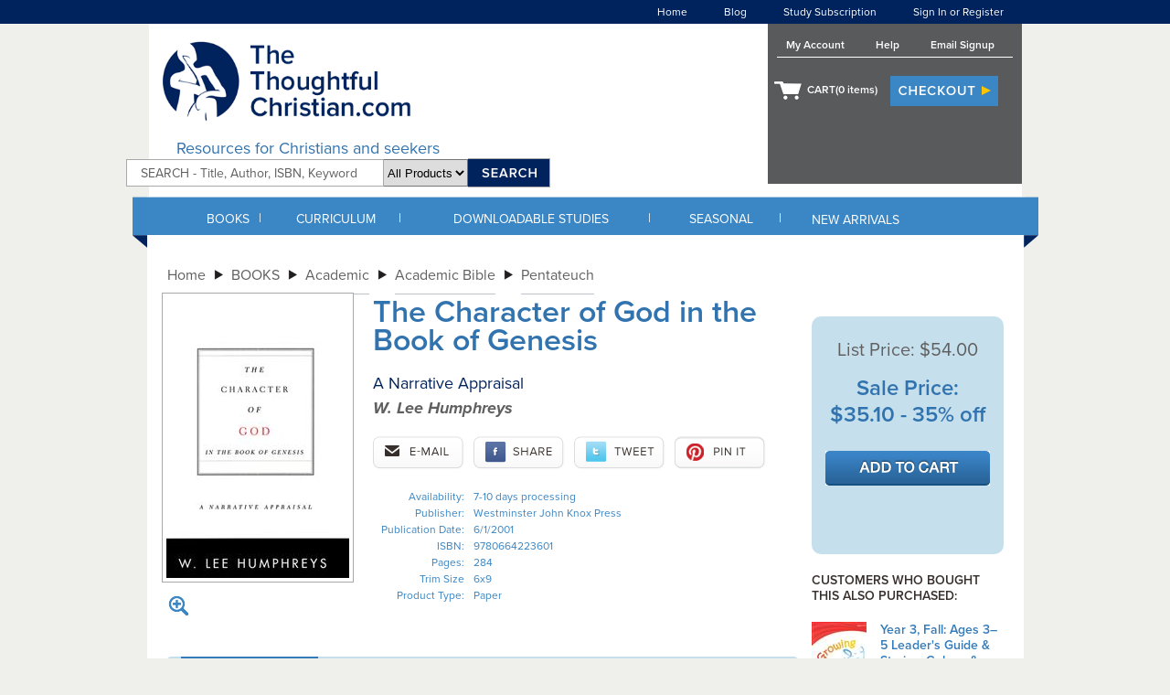

--- FILE ---
content_type: text/html; charset=utf-8
request_url: https://www.thethoughtfulchristian.com/Products/0664223605/the-character-of-god-in-the-book-of-genesis.aspx
body_size: 14564
content:


<!DOCTYPE html PUBLIC "-//W3C//DTD XHTML 1.0 Transitional//EN" "http://www.w3.org/TR/xhtml1/DTD/xhtml1-transitional.dtd">
<html xmlns="http://www.w3.org/1999/xhtml">
<head id="ctl00_Head1"><title>
	The Character of God in the Book of Genesis Paper  - W. Lee Humphreys : TheThoughtfulChristian.com
</title><meta id="ctl00_MetaDescription" name="description" content="The Character of God in the Book of Genesis Paper  - W. Lee Humphreys : TheThoughtfulChristian.com" /><meta id="ctl00_MetaKeywords" name="keywords" content="P, Academic Bible, Pentateuch, Theology and Ethics, Academic Bible, Pentateuch, Academic Bible, Old Testament, Academic Bible, Pentateuch, Theology and Ethics, Academic Bible, Pentateuch, Academic Bible, Old Testament  - W. Lee Humphreys" /><link rel="canonical" href="https://www.thethoughtfulchristian.com/Products/0664223605/the-character-of-god-in-the-book-of-genesis.aspx"/>
		<script src="//ajax.googleapis.com/ajax/libs/jquery/1/jquery.min.js" type="text/javascript"></script>
		<script type="text/javascript" src="/javascript/jquery_1_4_3/jquery.hoverIntent.min.js"></script>
		<script type="text/javascript" src="//ajax.googleapis.com/ajax/libs/jqueryui/1/jquery-ui.min.js"></script><!-- for datepicker -->
		<script type="text/javascript" src="//use.typekit.net/yzr5zry.js"></script>
		<script type="text/javascript" src="/javascript/lazysizes.min.js" async=""></script>
		<script type="text/javascript">
			try { Typekit.load(); } catch (e) { }
		</script>
		<script type="text/javascript" src="/javascript/msgweb.js"></script>
		
	
		<script async src="https://www.googletagmanager.com/gtag/js?id=G-MS6T82Z23R"></script>
		<script>
			window.dataLayer = window.dataLayer || [];
			function gtag() { dataLayer.push(arguments); }
			gtag('js', new Date());

			gtag('config', 'G-MS6T82Z23R');
		</script>

		
		<script>
			$(function () {
				$(".GACapImgBtn").click(function () {
					CapGA4();
				});
			});

			function CapGA4() {
				var input = $('.GACapInput').val();
				input = encodeURIComponent(input);
				gtag("event", "search", {
					search_term: input
				});
			}
		</script>
		

	

	

	
		<!-- Google Analytics -->
		<script>

		(function (i, s, o, g, r, a, m) {
			i['GoogleAnalyticsObject'] = r;

			i[r] = i[r] || function () {
				(i[r].q = i[r].q || []).push(arguments)
			},

			i[r].l = 1 * new Date();

			a = s.createElement(o),
			m = s.getElementsByTagName(o)[0];
			a.async = 1;
			a.src = g;
			m.parentNode.insertBefore(a, m)
		})(window, document, 'script', '//www.google-analytics.com/analytics.js', 'ga');

		ga('create', 'UA-290145-1', 'auto');
		ga('send', 'pageview');
	</script>


	
	<script type='text/javascript' src='/Controls/JqvTabMenu/JqvTabMenu.js'></script>
	<link href="/Controls/JqvTabMenu/JqvTabMenu.css" type="text/css" rel="stylesheet" />
	<script type="text/javascript" src="/Controls/JqvTreeMenu/JqvTreeMenu.js"></script>
	<link href="/Controls/JqvTreeMenu/JqvTreeMenu.css" type="text/css" rel="stylesheet" />
	<script type="text/javascript">
			var temp = 115 ;
	</script>
	<script type="text/javascript" src="/javascript/Menuing.js"></script>
	<script type="text/javascript" src="/javascript/swfobject.js"></script>
	<script type="text/javascript" src="/javascript/CartCount.js"></script>
	<script type="text/javascript">
		var cookieName = 'cookie2115';
	</script>
	<link href="/css/site.css" type="text/css" rel="stylesheet" /><link rel="icon" type="image/gif" href="/images/animated_favicon1.gif" /><link rel="shortcut icon" href="/images/favicon.ico" />


	<meta property="og:image" content="https://www.thethoughtfulchristian.com/Content/Site115/ProductImages/0664223605.jpg" />
	<meta property="og:title" content="The Character of God in the Book of Genesis" />
	<meta property="og:url" content="" />
	<meta property="og:description" content="The Character of God in the Book of Genesis Paper  - W. Lee Humphreys : TheThoughtfulChristian.com" />
	<link rel="canonical" href="" />

	<script type="text/javascript">
		 
		 <!--
	function displayTab(index) {
		index = parseInt(index)
		for (var i = 1; i <= 4; i++) {
			if (index == i) {
				document.getElementById('product_detail_tab' + i).className = 'product_detail_tab_on';
				document.getElementById('product_detail_content' + i).style.display = 'block';
			}
			else {
				document.getElementById('product_detail_tab' + i).className = 'product_detail_tab_off';
				document.getElementById('product_detail_content' + i).style.display = 'none';
			}
		}
	} // -->


	$(function () {
		displayTab(1);
	});

	</script>

	<script src="/Controls/JqvSlider2/JqvSlider2.js" type="text/javascript"></script>
	<link href="/Controls/JqvSlider2/JqvSlider2.css" type="text/css" rel="stylesheet" />

	<style type="text/css">
		.JqvSlider2 {
			width: 630px;
		}
	</style>

<link rel="stylesheet" type="text/css" href="/css/shadowbox.css" />
	<script type="text/javascript" src="/javascript/shadowbox.js"></script>
	<script type="text/javascript">
		Shadowbox.init();
	</script>
	<!--Start Left Nav Show / Hide Layers -->
	<script type="text/javascript">
	<!--
		function showFloater(objectID) {
			var theElementStyle = document.getElementById(objectID);
			var pic = "arrow" + objectID
			if (theElementStyle.style.display == "none" && theElementStyle.id == objectID) {
				theElementStyle.style.display = "block";
				document.images[pic].src = '/images/arrowd.gif'
			}
			else if (theElementStyle.style.display == "block" && theElementStyle.id == objectID) {
				theElementStyle.style.display = "none";
				document.images[pic].src = '/images/arrowr.gif'
			}
		}// -->
	</script>
	<!--End Left Nav Show / Hide Layers -->    
	<script type="text/javascript">
		window.smartlook||(function(d) {
			var o=smartlook=function(){ o.api.push(arguments)},s=d.getElementsByTagName('script')[0];
			var c=d.createElement('script');o.api=new Array();c.async=true;c.type='text/javascript';
			c.charset='utf-8';c.src='//rec.getsmartlook.com/bundle.js';s.parentNode.insertBefore(c,s);
		})(document);
		smartlook('init', '81bf658e0951cb304c4c76b0b016acaec5823f83');
	</script>
</head>
<body>
	<!-- Google Code for Transactions Conversion Page -->
	<script type="text/javascript">
		/* <![CDATA[ */
		var google_conversion_id = 975403167;
		var google_conversion_language = "en";
		var google_conversion_format = "3";
		var google_conversion_color = "ffffff";
		var google_conversion_label = "94ZZCK7ym1cQn_GN0QM";
		var google_conversion_value = 0.00;
		var google_conversion_currency = "USD";
		var google_remarketing_only = false;
		/* ]]> */
	</script>
	<script type="text/javascript" src="//www.googleadservices.com/pagead/conversion.js"></script>
	<noscript>
		<div style="display:inline;">
		<img height="1" width="1" style="border-style:none;" alt="" src="//www.googleadservices.com/pagead/conversion/975403167/?value=0.00&amp;currency_code=USD&amp;l…"/>
		</div>
	</noscript>
	<form name="aspnetForm" method="post" action="./the-character-of-god-in-the-book-of-genesis.aspx?bookid=0664223605" id="aspnetForm">
<div>
<input type="hidden" name="__VIEWSTATE" id="__VIEWSTATE" value="/[base64]/////w9kAgIPFgIfAmhkAgMPZBYEZg8VAkBodHRwczovL3d3dy50aGV0aG91Z2h0ZnVsY2hyaXN0aWFuLmNvbS9UYWJDZW50ZXIvNS9BY2FkZW1pYy5hc3B4CEFjYWRlbWljZAIBDxYCHwUC/////w9kAgQPFgIfAmhkAgUPZBYEZg8VAkNodHRwczovL3d3dy50aGV0aG91Z2h0ZnVsY2hyaXN0aWFuLmNvbS9UYWJDZW50ZXIvNi9BdWRpby1Cb29rcy5hc3B4C0F1ZGlvIEJvb2tzZAIBDxYCHwUC/////w9kAgYPFgIfAmhkAgcPZBYEZg8VAkhodHRwczovL3d3dy50aGV0aG91Z2h0ZnVsY2hyaXN0aWFuLmNvbS9UYWJDZW50ZXIvNy9CZWxpZWZzLVRoZW9sb2d5LmFzcHgSQmVsaWVmcyAmIFRoZW9sb2d5ZAIBDxYCHwUC/////w9kAggPFgIfAmhkAgkPZBYEZg8VAkNodHRwczovL3d3dy50aGV0aG91Z2h0ZnVsY2hyaXN0aWFuLmNvbS9UYWJDZW50ZXIvOC9CaWJsZS1TdHVkeS5hc3B4FEJpYmxlIFN0dWR5ICYgQmlibGVzZAIBDxYCHwUC/////w9kAgoPFgIfAmhkAgsPZBYEZg8VAkxodHRwczovL3d3dy50aGV0aG91Z2h0ZnVsY2hyaXN0aWFuLmNvbS9UYWJDZW50ZXIvOS9DaGlsZHJlbi1Zb3V0aC1Cb29rcy5hc3B4FkNoaWxkcmVuICYgWW91dGggQm9va3NkAgEPFgIfBQL/////D2QCDA8WAh8CaGQCDQ9kFgRmDxUCSWh0dHBzOi8vd3d3LnRoZXRob3VnaHRmdWxjaHJpc3RpYW4uY29tL1RhYkNlbnRlci8xMC9DaHJpc3RpYW4tTGl2aW5nLmFzcHgQQ2hyaXN0aWFuIExpdmluZ2QCAQ8WAh8FAv////8PZAIODxYCHwJoZAIPD2QWBGYPFQJTaHR0cHM6Ly93d3cudGhldGhvdWdodGZ1bGNocmlzdGlhbi5jb20vVGFiQ2VudGVyLzExL0NodXJjaC1NaW5pc3RyeS1MZWFkZXJzaGlwLmFzcHgcQ2h1cmNoIE1pbmlzdHJ5ICYgTGVhZGVyc2hpcGQCAQ8WAh8FAv////8PZAIQDxYCHwJoZAIRD2QWBGYPFQJMaHR0cHM6Ly93d3cudGhldGhvdWdodGZ1bGNocmlzdGlhbi5jb20vVGFiQ2VudGVyLzEyL1Nlcmllcy1Db21tZW50YXJpZXMuYXNweBVTZXJpZXMgJiBDb21tZW50YXJpZXNkAgEPFgIfBQL/////D2QCEg8WAh8CaGQCEw9kFgRmDxUCR2h0dHBzOi8vd3d3LnRoZXRob3VnaHRmdWxjaHJpc3RpYW4uY29tL1RhYkNlbnRlci8xMy9Tb2NpYWwtRXRoaWNhbC5hc3B4F1NvY2lhbCAmIEV0aGljYWwgSXNzdWVzZAIBDxYCHwUC/////w9kAhQPFgIfAmhkAhUPZBYEZg8VAktodHRwczovL3d3dy50aGV0aG91Z2h0ZnVsY2hyaXN0aWFuLmNvbS9UYWJDZW50ZXIvMTQvRmljdGlvbi1MaXRlcmF0dXJlLmFzcHgURmljdGlvbiAmIExpdGVyYXR1cmVkAgEPFgIfBQL/////D2QCFg8WAh8CaGQCFw9kFgRmDxUCQ2h0dHBzOi8vd3d3LnRoZXRob3VnaHRmdWxjaHJpc3RpYW4uY29tL1RhYkNlbnRlci8xNS9HaWZ0LUJvb2tzLmFzcHgKR2lmdCBCb29rc2QCAQ8WAh8FAv////8PZAIYDxYCHwJoZAIZD2QWBGYPFQJNaHR0cHM6Ly93d3cudGhldGhvdWdodGZ1bGNocmlzdGlhbi5jb20vVGFiQ2VudGVyLzE2L1JlbGlnaW9uLWFuZC1DdWx0dXJlLmFzcHgSUmVsaWdpb24gJiBDdWx0dXJlZAIBDxYCHwUC/////w9kAhoPFgIfAmhkAhsPZBYEZg8VAkVodHRwczovL3d3dy50aGV0aG91Z2h0ZnVsY2hyaXN0aWFuLmNvbS9UYWJDZW50ZXIvMTcvU3Bpcml0dWFsaXR5LmFzcHgMU3Bpcml0dWFsaXR5ZAIBDxYCHwUC/////w9kAhwPFgIfAmhkAh0PZBYEZg8VAkdodHRwczovL3d3dy50aGV0aG91Z2h0ZnVsY2hyaXN0aWFuLmNvbS9UYWJDZW50ZXIvMzAvU3BhbmlzaC1Lb3JlYW4uYXNweBpTcGFuaXNoICYgS29yZWFuIFJlc291cmNlc2QCAQ8WAh8FAv////[base64]////8PZAICDxYCHwJoZAIDD2QWBGYPFQJHaHR0cHM6Ly93d3cudGhldGhvdWdodGZ1bGNocmlzdGlhbi5jb20vVGFiQ2VudGVyLzE4L0Vhcmx5Q2hpbGRIb29kLmFzcHgPRWFybHkgQ2hpbGRIb29kZAIBDxYCHwUC/////w9kAgQPFgIfAmhkAgUPZBYEZg8VAkFodHRwczovL3d3dy50aGV0aG91Z2h0ZnVsY2hyaXN0aWFuLmNvbS9UYWJDZW50ZXIvMTkvQ2hpbGRyZW4uYXNweAhDaGlsZHJlbmQCAQ8WAh8FAv////8PZAIGDxYCHwJoZAIHD2QWBGYPFQI+aHR0cHM6Ly93d3cudGhldGhvdWdodGZ1bGNocmlzdGlhbi5jb20vVGFiQ2VudGVyLzIwL1lvdXRoLmFzcHgFWW91dGhkAgEPFgIfBQL/////D2QCCA8WAh8CaGQCCQ9kFgRmDxUCPmh0dHBzOi8vd3d3LnRoZXRob3VnaHRmdWxjaHJpc3RpYW4uY29tL1RhYkNlbnRlci8yMS9BZHVsdC5hc3B4BUFkdWx0ZAIBDxYCHwUC/////w9kAgoPFgIfAmhkAgsPZBYEZg8VAkVodHRwczovL3d3dy50aGV0aG91Z2h0ZnVsY2hyaXN0aWFuLmNvbS9UYWJDZW50ZXIvMzgvQ29uZmlybWF0aW9uLmFzcHgMQ29uZmlybWF0aW9uZAIBDxYCHwUC/////w9kAgwPFgIfAmhkAg0PZBYEZg8VAkhodHRwczovL3d3dy50aGV0aG91Z2h0ZnVsY2hyaXN0aWFuLmNvbS9UYWJDZW50ZXIvMzkvS29yZWFuLUxhbmd1YWdlLmFzcHgPS29yZWFuIExhbmd1YWdlZAIBDxYCHwUC/////w9kAg4PFgIfAmhkAg8PZBYEZg8VAklodHRwczovL3d3dy50aGV0aG91Z2h0ZnVsY2hyaXN0aWFuLmNvbS9UYWJDZW50ZXIvNDAvU3BhbmlzaC1MYW5ndWFnZS5hc3B4EFNwYW5pc2ggTGFuZ3VhZ2VkAgEPFgIfBQL/////[base64]/////w9kAgIPFgIfAmhkAgMPZBYEZg8VAj9odHRwczovL3d3dy50aGV0aG91Z2h0ZnVsY2hyaXN0aWFuLmNvbS9UYWJDZW50ZXIvMjIvQWR1bHRzLmFzcHgGQWR1bHRzZAIBDxYCHwUC/////w9kAgQPFgIfAmhkAgUPZBYEZg8VAj5odHRwczovL3d3dy50aGV0aG91Z2h0ZnVsY2hyaXN0aWFuLmNvbS9UYWJDZW50ZXIvMjMvWW91dGguYXNweAVZb3V0aGQCAQ8WAh8FAv////8PZAIGDxYCHwJoZAIHD2QWBGYPFQJIaHR0cHM6Ly93d3cudGhldGhvdWdodGZ1bGNocmlzdGlhbi5jb20vVGFiQ2VudGVyLzI0L1BhcmVudGluZy1UZWVucy5hc3B4EVBhcmVudGluZyAoVGVlbnMpZAIBDxYCHwUC/////w9kAggPFgIfAmhkAgkPZBYEZg8VAktodHRwczovL3d3dy50aGV0aG91Z2h0ZnVsY2hyaXN0aWFuLmNvbS9UYWJDZW50ZXIvMjUvUGFyZW50aW5nLUNoaWxkcmVuLmFzcHgUUGFyZW50aW5nIChDaGlsZHJlbilkAgEPFgIfBQL/////D2QCCg8WAh8CaGQCCw9kFgRmDxUCRWh0dHBzOi8vd3d3LnRoZXRob3VnaHRmdWxjaHJpc3RpYW4uY29tL1RhYkNlbnRlci8yNi9PbGRlci1BZHVsdHMuYXNweAxPbGRlciBBZHVsdHNkAgEPFgIfBQL/////D2QCDA8WAh8CaGQCDQ9kFgRmDxUCRWh0dHBzOi8vd3d3LnRoZXRob3VnaHRmdWxjaHJpc3RpYW4uY29tL1RhYkNlbnRlci8yNy9Zb3VuZy1BZHVsdHMuYXNweAxZb3VuZyBBZHVsdHNkAgEPFgIfBQL/////D2QCDg8WAh8CaGQCDw9kFgRmDxUCRGh0dHBzOi8vd3d3LnRoZXRob3VnaHRmdWxjaHJpc3RpYW4uY29tL1RhYkNlbnRlci8yOC9TdHVkeS1QYWNrcy5hc3B4C1N0dWR5IFBhY2tzZAIBDxYCHwUC/////w9kAhAPFgIfAmhkAhEPZBYEZg8VAk9odHRwczovL3d3dy50aGV0aG91Z2h0ZnVsY2hyaXN0aWFuLmNvbS9UYWJDZW50ZXIvMjkvRnJlZS1TdHVkaWVzLWFuZC1Ub29scy5hc3B4FEZyZWUgU3R1ZGllcyAmIFRvb2xzZAIBDxYCHwUC/////w9kAhIPFgIfAmhkAhMPZBYEZg8VAkhodHRwczovL3d3dy50aGV0aG91Z2h0ZnVsY2hyaXN0aWFuLmNvbS9UYWJDZW50ZXIvMzQvU3BhbmlzaC1TdHVkaWVzLmFzcHgPU3BhbmlzaCBTdHVkaWVzZAIBDxYCHwUC/////w9kAhQPFgIfAmhkAhUPZBYEZg8VAkdodHRwczovL3d3dy50aGV0aG91Z2h0ZnVsY2hyaXN0aWFuLmNvbS9UYWJDZW50ZXIvMzUvQmlibGUtVGhlb2xvZ3kuYXNweBBCaWJsZSAmIFRoZW9sb2d5ZAIBDxYCHwUC/////w9kAhYPFgIfAmhkAhcPZBYEZg8VAklodHRwczovL3d3dy50aGV0aG91Z2h0ZnVsY2hyaXN0aWFuLmNvbS9UYWJDZW50ZXIvMzYvQ2hyaXN0aWFuLUxpdmluZy5hc3B4EENocmlzdGlhbiBMaXZpbmdkAgEPFgIfBQL/////[base64]/////D2QCAg8WAh8CaGQCAw9kFgRmDxUCRGh0dHBzOi8vd3d3LnRoZXRob3VnaHRmdWxjaHJpc3RpYW4uY29tL1RhYkNlbnRlci8zMy9MZW50LUVhc3Rlci5hc3B4DUxlbnQgJiBFYXN0ZXJkAgEPFgIfBQL/////[base64]////8PZAIHD2QWAgIBD2QWAmYPZBYaAgEPDxYEHg1BbHRlcm5hdGVUZXh0ZR4ISW1hZ2VVcmwFbn4vSGFuZGxlcnMvUmVzaXplSW1hZ2VIYW5kbGVyLmFzaHg/SW1hZ2VVcmw9JTdlJTJmQ29udGVudCUyZlNpdGUxMTUlMmZQcm9kdWN0SW1hZ2VzJTJmMDY2NDIyMzYwNS5qcGcmV2lkdGg9MjAwZGQCAg8WAh8CZ2QCAw8WAh8CZ2QCBg8WAh8CaGQCCA8WAh8FAv////8PZAIJDxYEHwUC/////w8fAmhkAgoPFgIfBQL/////[base64]/////D2QCEg8WAh8CaGQCEw9kFgJmD2QWAgIDDw8WAh8CaGRkAhQPFgIfAmgWAgIFDxYCHwUC/////[base64]/[base64]/[base64]/[base64]/[base64]/[base64]/XsS2REXw==" />
</div>

<div>

	<input type="hidden" name="__VIEWSTATEGENERATOR" id="__VIEWSTATEGENERATOR" value="29B971F1" />
	<input type="hidden" name="__EVENTTARGET" id="__EVENTTARGET" value="" />
	<input type="hidden" name="__EVENTARGUMENT" id="__EVENTARGUMENT" value="" />
</div>
	<a name="top"></a>
	
	<!-- Centers page on browser -->
	<div align="center">
		<!-- START Header -->
		
			<!-- Header Nav Wrapper -->
			<div class="headernav_wrapper">
				<!-- Header Nav Container -->
				<div class="headernav_container">
					<div style="float: right;">
						<div align="right" class="headernav">
							<ul>
								<li><a href="https://www.thethoughtfulchristian.com">Home</a></li>
								<li><a href="http://blog.thethoughtfulchristian.com" target="_blank">Blog</a></li>
								<li><a href="https://www.thethoughtfulchristian.com/Products/TC0051/oneyear-full-access-license.aspx">Study Subscription</a></li>
								<li>
									
										<a href="https://cart.thethoughtfulchristian.com/Account/Login">Sign In or Register</a> 
									
								</li>
							</ul>
						</div>
					</div>
					<div class="clear">
					</div>
				</div>
				<!-- End Header Nav Container -->
			</div>
			<!-- End Header Nav Wrapper -->
			<!-- Header Wrapper -->
			<div class="header_wrapper">
				<!-- Header Container -->
				<div class="header_container">
					<div style="float: left;">
						<!-- Websitealive Chat Here -->
						
						<a href="https://www.thethoughtfulchristian.com">
							<img src="/images/logo_ttc.gif" width="300" height="125" border="0" alt="The Thoughtful Christian Logo"  style="float:left;"/></a>
						<div class="clear"></div>
						<div style="margin:0px 0px 0 30px; font-size: 18px; color: #3173ae;text-align:left;">
							Resources for Christians and seekers
						</div>
						<div id="search-form">
							<div id="ctl00_MPHeader_pnlSearch" class="SearchPanel" onkeypress="javascript:return WebForm_FireDefaultButton(event, &#39;ctl00_MPHeader_ibSubmitSearch&#39;)">
	
								<table border="0" cellspacing="0" cellpadding="0" style="margin-bottom:10px;">
									<tr>
										<td>
											<input name="ctl00$MPHeader$tbSearchTerm" type="text" maxlength="64" id="ctl00_MPHeader_tbSearchTerm" class="SearchTermBox" value="SEARCH - Title, Author, ISBN, Keyword" onblur="if(this.value==&#39;&#39;) {this.value = &#39;SEARCH - Title, Author, ISBN, Keyword&#39;; }" onfocus="if(this.value==&#39;SEARCH - Title, Author, ISBN, Keyword&#39;){this.value = &#39;&#39;};return true;" />  
											<select name="ctl00$MPHeader$keyTypeId" id="ctl00_MPHeader_keyTypeId" class="search-section">
		<option selected="selected" value="-1">All Products</option>
		<option value="9,10">Downloads</option>
		<option value="0">Books</option>

	</select>
										</td>
										<td valign="top">
											<div class="go">
												<input type="image" name="ctl00$MPHeader$ibSubmitSearch" id="ctl00_MPHeader_ibSubmitSearch" class="NoMargin" src="../../images/search_button.png" onclick="javascript:return SubmitLocalSearch();" style="border-width:0px;" />
											</div>
										</td>
									</tr>
									</table>
							
</div>
						</div>
					</div>
					<div id="headerblock-right" >
						<div class="topnav_cart" style="margin: 5px 0px 0px 0px;">
							<ul>
								<li><a href="https://cart.thethoughtfulchristian.com/Profile">My Account</a></li>
								
								<li><a href="https://www.thethoughtfulchristian.com/Pages/About/Contact_Us.aspx">Help</a></li>
								<li><a href="http://eepurl.com/hIkU" target="_blank"">Email Signup</a></li>
							</ul>
							<div id="header-cart-links">
								<!-- Temporarily commented out per Alicia -->
								<!-- START Login Links -->
								<img src="/images/cart.png" border="0" alt="Shopping Cart" />
								<a href="https://cart.thethoughtfulchristian.com/Cart" style="margin:0px 0px 0px 0px;"> CART(<span class="cartcount">?</span> items)</a>
								<a href="https://cart.thethoughtfulchristian.com/Cart/Checkout"><img src="/images/checkout-button.png" alt="checkout icon" /></a>
							</div>
							
							

				
							<!-- END Login Links -->
						</div>
					
					</div>
					<div class="clear">
					</div>
				</div>
				<!-- End Header Container -->
			</div>
			<!-- End Header Wrapper -->
		
		<!-- END Header -->
		<!-- START Top Nav -->
		
			<div class="topnav_wrapper">
				<div class="topnav_container">
					<!-- Top Nav Tabs -->
					<div class="topnav">
						
    

    <div class="JqvDdTabDrop" style='width: 80px;' >
        <table width="80"><tr><td valign="middle" align="center" class="tabTd" >
        <div id="JqvDdTopLevel_0">
        <a id="ctl00_MPTopNav_DropMenuVertical1_hlMenuDrop" class="JqvDdTabLink" href="https://www.thethoughtfulchristian.com/Books.aspx">BOOKS</a>
        </div>
        </td></tr></table>
    </div>
    
    <div class="JqvDdSubnav" id="subnav_0" >
    
    
        <div class="JqvDdSubnavItem" style="float: left;">
        
        <div class="JqvDdSubnavItemLev0_container">
            <a class="JqvDdSubnavItemLink" href='https://www.thethoughtfulchristian.com/TabCenter/31/Quantity-Discounts.aspx' >Quantity Discounts</a>
        </div>
        
             
        
        
        <div class="JqvDdSubnavItemLev0_container">
            <a class="JqvDdSubnavItemLink" href='https://www.thethoughtfulchristian.com/TabCenter/5/Academic.aspx' >Academic</a>
        </div>
        
             
        
        
        <div class="JqvDdSubnavItemLev0_container">
            <a class="JqvDdSubnavItemLink" href='https://www.thethoughtfulchristian.com/TabCenter/6/Audio-Books.aspx' >Audio Books</a>
        </div>
        
             
        
        
        <div class="JqvDdSubnavItemLev0_container">
            <a class="JqvDdSubnavItemLink" href='https://www.thethoughtfulchristian.com/TabCenter/7/Beliefs-Theology.aspx' >Beliefs & Theology</a>
        </div>
        
             
        
        
        <div class="JqvDdSubnavItemLev0_container">
            <a class="JqvDdSubnavItemLink" href='https://www.thethoughtfulchristian.com/TabCenter/8/Bible-Study.aspx' >Bible Study & Bibles</a>
        </div>
        
             
        
        
        <div class="JqvDdSubnavItemLev0_container">
            <a class="JqvDdSubnavItemLink" href='https://www.thethoughtfulchristian.com/TabCenter/9/Children-Youth-Books.aspx' >Children & Youth Books</a>
        </div>
        
             
        
        
        <div class="JqvDdSubnavItemLev0_container">
            <a class="JqvDdSubnavItemLink" href='https://www.thethoughtfulchristian.com/TabCenter/10/Christian-Living.aspx' >Christian Living</a>
        </div>
        
             
        
        
        <div class="JqvDdSubnavItemLev0_container">
            <a class="JqvDdSubnavItemLink" href='https://www.thethoughtfulchristian.com/TabCenter/11/Church-Ministry-Leadership.aspx' >Church Ministry & Leadership</a>
        </div>
        
             
        
        
        <div class="JqvDdSubnavItemLev0_container">
            <a class="JqvDdSubnavItemLink" href='https://www.thethoughtfulchristian.com/TabCenter/12/Series-Commentaries.aspx' >Series & Commentaries</a>
        </div>
        
             
        
        
        <div class="JqvDdSubnavItemLev0_container">
            <a class="JqvDdSubnavItemLink" href='https://www.thethoughtfulchristian.com/TabCenter/13/Social-Ethical.aspx' >Social & Ethical Issues</a>
        </div>
        
             
        
        
        <div class="JqvDdSubnavItemLev0_container">
            <a class="JqvDdSubnavItemLink" href='https://www.thethoughtfulchristian.com/TabCenter/14/Fiction-Literature.aspx' >Fiction & Literature</a>
        </div>
        
             
        
        
        <div class="JqvDdSubnavItemLev0_container">
            <a class="JqvDdSubnavItemLink" href='https://www.thethoughtfulchristian.com/TabCenter/15/Gift-Books.aspx' >Gift Books</a>
        </div>
        
             
        
        
        <div class="JqvDdSubnavItemLev0_container">
            <a class="JqvDdSubnavItemLink" href='https://www.thethoughtfulchristian.com/TabCenter/16/Religion-and-Culture.aspx' >Religion & Culture</a>
        </div>
        
             
        
        
        <div class="JqvDdSubnavItemLev0_container">
            <a class="JqvDdSubnavItemLink" href='https://www.thethoughtfulchristian.com/TabCenter/17/Spirituality.aspx' >Spirituality</a>
        </div>
        
             
        
        
        <div class="JqvDdSubnavItemLev0_container">
            <a class="JqvDdSubnavItemLink" href='https://www.thethoughtfulchristian.com/TabCenter/30/Spanish-Korean.aspx' >Spanish & Korean Resources</a>
        </div>
        
             
        
        
        </div>
         
     
    </div> 


						<div style="float: left; color: White; margin-top: 15px;">
							|</div>
						
    

    <div class="JqvDdTabDrop" style='width: 150px;' >
        <table width="150"><tr><td valign="middle" align="center" class="tabTd" >
        <div id="JqvDdTopLevel_1">
        <a id="ctl00_MPTopNav_DropMenuVertical2_hlMenuDrop" class="JqvDdTabLink" href="https://www.thethoughtfulchristian.com/Curriculum.aspx">CURRICULUM</a>
        </div>
        </td></tr></table>
    </div>
    
    <div class="JqvDdSubnav" id="subnav_1" >
    
    
        <div class="JqvDdSubnavItem" style="float: left;">
        
        <div class="JqvDdSubnavItemLev0_container">
            <a class="JqvDdSubnavItemLink" href='https://www.thethoughtfulchristian.com/TabCenter/37/All-Ages.aspx' >All Ages</a>
        </div>
        
             
        
        
        <div class="JqvDdSubnavItemLev0_container">
            <a class="JqvDdSubnavItemLink" href='https://www.thethoughtfulchristian.com/TabCenter/18/EarlyChildHood.aspx' >Early ChildHood</a>
        </div>
        
             
        
        
        <div class="JqvDdSubnavItemLev0_container">
            <a class="JqvDdSubnavItemLink" href='https://www.thethoughtfulchristian.com/TabCenter/19/Children.aspx' >Children</a>
        </div>
        
             
        
        
        <div class="JqvDdSubnavItemLev0_container">
            <a class="JqvDdSubnavItemLink" href='https://www.thethoughtfulchristian.com/TabCenter/20/Youth.aspx' >Youth</a>
        </div>
        
             
        
        
        <div class="JqvDdSubnavItemLev0_container">
            <a class="JqvDdSubnavItemLink" href='https://www.thethoughtfulchristian.com/TabCenter/21/Adult.aspx' >Adult</a>
        </div>
        
             
        
        
        <div class="JqvDdSubnavItemLev0_container">
            <a class="JqvDdSubnavItemLink" href='https://www.thethoughtfulchristian.com/TabCenter/38/Confirmation.aspx' >Confirmation</a>
        </div>
        
             
        
        
        <div class="JqvDdSubnavItemLev0_container">
            <a class="JqvDdSubnavItemLink" href='https://www.thethoughtfulchristian.com/TabCenter/39/Korean-Language.aspx' >Korean Language</a>
        </div>
        
             
        
        
        <div class="JqvDdSubnavItemLev0_container">
            <a class="JqvDdSubnavItemLink" href='https://www.thethoughtfulchristian.com/TabCenter/40/Spanish-Language.aspx' >Spanish Language</a>
        </div>
        
             
        
        
        </div>
         
     
    </div> 


						<div style="float: left; color: White; margin-top: 15px;">
							|</div>
						
    

    <div class="JqvDdTabDrop" style='width: 270px;' >
        <table width="270"><tr><td valign="middle" align="center" class="tabTd" >
        <div id="JqvDdTopLevel_2">
        <a id="ctl00_MPTopNav_DropMenuVertical3_hlMenuDrop" class="JqvDdTabLink" href="https://www.thethoughtfulchristian.com/Downloadable-Studies.aspx">DOWNLOADABLE STUDIES</a>
        </div>
        </td></tr></table>
    </div>
    
    <div class="JqvDdSubnav" id="subnav_2" >
    
    
        <div class="JqvDdSubnavItem" style="float: left;">
        
        <div class="JqvDdSubnavItemLev0_container">
            <a class="JqvDdSubnavItemLink" href='https://www.thethoughtfulchristian.com' ></a>
        </div>
        
             
        
        
        <div class="JqvDdSubnavItemLev0_container">
            <a class="JqvDdSubnavItemLink" href='https://www.thethoughtfulchristian.com/TabCenter/22/Adults.aspx' >Adults</a>
        </div>
        
             
        
        
        <div class="JqvDdSubnavItemLev0_container">
            <a class="JqvDdSubnavItemLink" href='https://www.thethoughtfulchristian.com/TabCenter/23/Youth.aspx' >Youth</a>
        </div>
        
             
        
        
        <div class="JqvDdSubnavItemLev0_container">
            <a class="JqvDdSubnavItemLink" href='https://www.thethoughtfulchristian.com/TabCenter/24/Parenting-Teens.aspx' >Parenting (Teens)</a>
        </div>
        
             
        
        
        <div class="JqvDdSubnavItemLev0_container">
            <a class="JqvDdSubnavItemLink" href='https://www.thethoughtfulchristian.com/TabCenter/25/Parenting-Children.aspx' >Parenting (Children)</a>
        </div>
        
             
        
        
        <div class="JqvDdSubnavItemLev0_container">
            <a class="JqvDdSubnavItemLink" href='https://www.thethoughtfulchristian.com/TabCenter/26/Older-Adults.aspx' >Older Adults</a>
        </div>
        
             
        
        
        <div class="JqvDdSubnavItemLev0_container">
            <a class="JqvDdSubnavItemLink" href='https://www.thethoughtfulchristian.com/TabCenter/27/Young-Adults.aspx' >Young Adults</a>
        </div>
        
             
        
        
        <div class="JqvDdSubnavItemLev0_container">
            <a class="JqvDdSubnavItemLink" href='https://www.thethoughtfulchristian.com/TabCenter/28/Study-Packs.aspx' >Study Packs</a>
        </div>
        
             
        
        
        <div class="JqvDdSubnavItemLev0_container">
            <a class="JqvDdSubnavItemLink" href='https://www.thethoughtfulchristian.com/TabCenter/29/Free-Studies-and-Tools.aspx' >Free Studies & Tools</a>
        </div>
        
             
        
        
        <div class="JqvDdSubnavItemLev0_container">
            <a class="JqvDdSubnavItemLink" href='https://www.thethoughtfulchristian.com/TabCenter/34/Spanish-Studies.aspx' >Spanish Studies</a>
        </div>
        
             
        
        
        <div class="JqvDdSubnavItemLev0_container">
            <a class="JqvDdSubnavItemLink" href='https://www.thethoughtfulchristian.com/TabCenter/35/Bible-Theology.aspx' >Bible & Theology</a>
        </div>
        
             
        
        
        <div class="JqvDdSubnavItemLev0_container">
            <a class="JqvDdSubnavItemLink" href='https://www.thethoughtfulchristian.com/TabCenter/36/Christian-Living.aspx' >Christian Living</a>
        </div>
        
             
        
        
        </div>
         
     
    </div> 


						<div style="float: left; color: White; margin-top: 15px;">
							|</div>
						
    

    <div class="JqvDdTabDrop" style='width: 140px;' >
        <table width="140"><tr><td valign="middle" align="center" class="tabTd" >
        <div id="JqvDdTopLevel_3">
        <a id="ctl00_MPTopNav_DropMenuVertical4_hlMenuDrop" class="JqvDdTabLink" href="https://www.thethoughtfulchristian.com/Seasonal.aspx">SEASONAL</a>
        </div>
        </td></tr></table>
    </div>
    
    <div class="JqvDdSubnav" id="subnav_3" >
    
    
        <div class="JqvDdSubnavItem" style="float: left;">
        
        <div class="JqvDdSubnavItemLev0_container">
            <a class="JqvDdSubnavItemLink" href='https://www.thethoughtfulchristian.com/TabCenter/32/Advent-Christmas.aspx' >Advent & Christmas</a>
        </div>
        
             
        
        
        <div class="JqvDdSubnavItemLev0_container">
            <a class="JqvDdSubnavItemLink" href='https://www.thethoughtfulchristian.com/TabCenter/33/Lent-Easter.aspx' >Lent & Easter</a>
        </div>
        
             
        
        
        </div>
         
     
    </div> 


						<div style="float: left; color: White; margin-top: 15px;">
							|</div>
						
    <div class="JqvDdTabNoDrop" style='width: 135px;' >
        <table width="135"><tr><td Class="JqvDdTabLink" valign="middle" align="center">
        <a id="ctl00_MPTopNav_DropMenuVertical5_hlMenuNoDrop" class="JqvDdTabLink" href="https://www.thethoughtfulchristian.com/Products/CategoryCenter/TRNS/New_Releases.aspx%c2%a0">NEW ARRIVALS</a>
        </td></tr></table>
    </div>

    

					</div>
					<!-- End Top Nav Tabs -->
				</div>
			</div>
		
		<!-- END Top Nav -->
		<!-- START Left Column, Main Content, Right Column -->
		<div align="center" class="column_container">
			

	
	<meta id="MetaKeywords" name="description" >
    <div align="left" style="margin: 0px 0px 0px 0px; width: 920px;">
        <!-- START MAIN CONTENT AREA -->
        <!-- Start Breadcrumb -->
        <div id="ctl00_MPContentAll_vBookDetail_divBreadcrumb" align="left" style="margin: 0px 0px 15px 0px;"><a class="breadcrumb" href="/">Home</a> <img src="/images/arrow_black.gif" width="10" height="11" hspace="5" border="0" /> <a class="breadcrumb" href="/BooksDefault.aspx">BOOKS</a> <img src="/images/arrow_black.gif" width="10" height="11" hspace="5" border="0" /> <a class="breadcrumb" href="/TabCenter/5/Academic.aspx">Academic</a> <img src="/images/arrow_black.gif" width="10" height="11" hspace="5" border="0" /> <a class="breadcrumb" href="/Products/CategoryCenter/TABB/Academic_Bible.aspx">Academic Bible</a> <img src="/images/arrow_black.gif" width="10" height="11" hspace="5" border="0" /> <span class="breadcrumb">Pentateuch</span></div>
        <!-- START - Product Detail -->
        <div class="product_detail_wrapper">
            <div class="product_image_wrapper">
                <!-- START Product Image -->
                <div class="product_image">
                        <img id="ctl00_MPContentAll_vBookDetail_bookImage" src="../../Handlers/ResizeImageHandler.ashx?ImageUrl=%7e%2fContent%2fSite115%2fProductImages%2f0664223605.jpg&amp;Width=200" style="border-width:0px;display: block; position: relative; background-color: #fff; border: 1px solid #a9a9a9;
                            margin: -6px 6px 6px -6px; padding: 4px;" />
                </div>
                <!-- END Product Image -->
                
                    <div class="product_image_zoom">
                        <a href="/Content/Site115/ProductImages/0664223605.jpg" rel="shadowbox">
                            <img src="/images/button_zoom.gif" width="25" height="31" border="0" alt="Zoom" /></a>
                    </div>
                
                <div class="product_image_google">
                    <script type="text/javascript" src="https://books.google.com/books/previewlib.js"></script>
                    <script type="text/javascript"> GBS_setViewerOptions({ showLinkChrome: false });</script>
                    <script type="text/javascript"> GBS_insertPreviewButtonPopup('ISBN:9780664223601'); </script>
                </div>
                <div class="clear"></div>
            </div>
            <!-- START Details -->
            <div class="product_detail_container">
                <div class="product_title">
                    The Character of God in the Book of Genesis</div>
                <div id="ctl00_MPContentAll_vBookDetail_divSubtitle">
                    <h2 class="blue">
                        A Narrative Appraisal</h2>
                </div>
                <div class="product_author">
                   

					<a href="/Author/Default.aspx?AuthorId=24395"><i>W. Lee Humphreys</i></a><br />
                </div>
                <!-- START Email, Share, Tweet -->
                <div class="product_print_email">
                    <a href="Javascript:SubmitEmailAFriend('/Products/0664223605/the-character-of-god-in-the-book-of-genesis.aspx', 'The Character of God in the Book of Genesis', '0')">
                        <img src="/images/button_email.gif" width="100" height="37" border="0" alt="Email" /></a>
                    <a class="addthis_button" href="https://www.addthis.com/bookmark.php?v=250&amp;username=xa-4bb247d82f00e52e">
                        <img src="/images/button_share.gif" width="100" height="37" border="0" alt="Share" /></a><script
                            type="text/javascript" src="https://s7.addthis.com/js/250/addthis_widget.js#username=xa-4bb247d82f00e52e"></script>
                    <a class="addthis_button_twitter">
                        <img src="/images/button_tweet.gif" width="100" height="37" border="0" alt="Tweet" /></a>
                    <a class="addthis_button_pinterest_share" style="float:left;">
                        <img src="/images/button_pin.gif" width="100" height="37" />
                    </a>
                    
                    <div class="clear">
                    </div>
                </div>
                <!-- END Email, Share, Tweet -->
                
                    <div class="product_details_label">
                        Availability:</div>
                    <div class="product_details">
                        7-10 days processing</div>
                    <!-- Clears Row -->
                    <div class="clear">
                    </div>
                
                <div class="product_details_label">
                    Publisher:</div>
                <div class="product_details">
                    Westminster John Knox Press</div>
                <!-- Clears Row -->
                <div class="clear">
                </div>
                
                <div class="product_details_label">
                    Publication Date:</div>
                <div class="product_details">
                    6/1/2001</div>
                <!-- Clears Row -->
                <div class="clear">
                </div>
                
                <div class="product_details_label">
                    ISBN:</div>
                <div class="product_details">
                    9780664223601</div>
                <!-- Clears Row -->
                <div class="clear">
                </div>
                
                <div class="product_details_label">
                    Pages:</div>
                <div class="product_details">
                    284</div>
                <!-- Clears Row -->
                <div class="clear">
                </div>
                
                    <div class="product_details_label">
                        Trim Size</div>
                    <div class="product_details">
                        6x9</div>
                    <!-- Clears Row -->
                    <div class="clear">
                    </div>
                
                <div class="product_details_label">
                    Product Type:</div>
                <div class="product_details">
                    Paper</div>
                <!-- Clears Row -->
                <div class="clear">
                </div>
                
            </div>
            <!-- END Details -->
            <!-- Clears Row -->
            <div class="clear">
            </div>
            <!-- START Product Tabs -->
            <div class="product_detail_tab_wrapper">
                <div id="product_detail_tab1" align="center" class="product_detail_tab_on">
                    <a href="javascript:displayTab('1');">Description</a>
                </div>
                <div id="product_detail_tab2" align="center" class="product_detail_tab_off">
                    <a href="javascript:displayTab('2');">About The Author</a>
                </div>
                <div id="product_detail_tab3" align="center" class="product_detail_tab_off">
                    <a href="javascript:displayTab('3');">More By Author</a>
                </div>
                <div id="product_detail_tab4" align="center" class="product_detail_tab_off">
                    <a href="javascript:displayTab('4');">Editorial Reviews</a>
                </div>
                <!-- Clears Row -->
                <div class="clear">
                </div>
            </div>
            <!-- END Tabs -->
            <!-- Clears Row -->
            <div class="clear">
            </div>
            <!-- START Tab Content -->
            <div class="product_detail_tab_container">
                <!-- START Description - Tab Content -->
                <div id="product_detail_content1">

                    <div class="product_description">
                        <p>By using recent developments in literary theory, W. Lee Humphreys uses Genesis to show how God functions as a character in the Genesis narrative. Very creatively, Humphreys explores the coherence and consistency of God as a character, the way in which God's character changes and develops throughout the narrative, and how giving attention to the character of God enriches our experience of reading Genesis.</p>
                    </div>
                      
                    <!-- Related Products -->
                    
                </div>
                <!-- END Description - Tab Content -->
                <!-- START About The Author - Tab Content -->
                <div id="product_detail_content2">
                    <div class="product_description">
                        
                        <div>
                            <p><b>W. Lee  Humphreys</b> is Professor  Emeritus of Religious  Studies at the University of  Tennessee in  Knoxville, Tennessee.</p><br />
                        </div>
                        
                    </div>
                </div>
                <!-- END About The Author - Tab Content -->
                <!-- START More By Author - Tab Content -->
                <div id="product_detail_content3">
				 


<div class="JqvSlider2">

	
    <div class="JqvSlider2_Button"><a href="JavaScript:void(0);" class="JqvSlider2_Left"><img border="0" src="/images/button_home_slider_prev.gif" /></a></div>
            
    
	<div class="JqvSlider2_Window" width="560" >   
		
		
		<div class="JqvSlider2_Pane" width="140" >
			
			
				
				<div class="JqvSlider2_Item" width="140">   	    
					<div class="JqvSlider2_Trigger" content="33373">
						<div class="JqvSlider2_Image">
							<a href="/Products/0664223605/the-character-of-god-in-the-book-of-genesis.aspx">
								<img id="ctl00_MPContentAll_vBookDetail_moreByAuthorSlider_SliderRepeater_ctl00_ProductImgResize" src="../../Handlers/ResizeImageHandler.ashx?ImageUrl=%7e%2fContent%2fSite115%2fProductImages%2f0664223605.jpg&amp;Width=135" style="border-width:0px;" />
							</a>
						</div>
						<div class="JqvSlider2_Sidebar" width="-10" >
							<div class="JqvSlider2_Number">1</div>
							<div class="JqvSlider2_Title">The Character of G...</div>
                            <div class="JqvSlider2_Title">A Narrative Apprai...</div>
							<div class="JqvSlider2_Author">by Westminster John Knox Press</div>
						</div>
					</div>
					<div class="JqvSlider2_LinkLabel" style="display: block;">
						<div class="JqvSlider2_LinkLabel_Title">
							<a href="/Products/0664223605/the-character-of-god-in-the-book-of-genesis.aspx">
								The Character of God in the Book of Genesis <span id="ctl00_MPContentAll_vBookDetail_moreByAuthorSlider_SliderRepeater_ctl00_subTitle"> -- A Narrative Appraisal</span>
							</a>
						</div>
						<div class="JqvSlider2_LinkLabel_Author">W. Lee Humphreys</div>
						<div class="JqvSlider2_LinkLabel_Price">List Price $54.00<br />Sale Price <span style="color: red;">$35.10</span></div>
						<div class="JqvSlider2_LinkLabel_CartButton">
							<a href="/Cart/Default3Phase.aspx?BookId=0664223605"><img src="/images/button_home_addtocart.gif" alt="Add to Cart" /></a>
						</div>
					</div>
				</div>
				
				
		
		</div>
			
	</div>

	
	
    <div class="JqvSlider2_Button"><a href="JavaScript:void(0);" class="JqvSlider2_Right"><img border="0" src="/images/button_home_slider_next.gif" /></a></div>

	<div class="clear">&nbsp;</div>

</div>

                </div>
                <!-- END More By Author - Tab Content -->
                <!-- START Customer Reviews - Tab Content this is just going to scroll the div if the reviews are long WHAT ABOUT the DISQUS?? -->
                <div id="product_detail_content4">

                    <div>
                        
                    </div>
                </div>
                <!-- END Customer Reviews - Tab Content -->
            </div>

			<div style="padding: 10px 10px 10px 10px; width: 665px; float: left; ">

			<div id="disqus_thread" style="width: 650px; display:none"></div>
                   
			 <script type="text/javascript">

	 			/* * * CONFIGURATION VARIABLES: EDIT BEFORE PASTING INTO YOUR WEBPAGE * * */
	 			var disqus_shortname = 'thethoughtfulchristian'; // required: replace example with your forum shortname

	 			/* * * DON'T EDIT BELOW THIS LINE * * */
	 			(function () {
	 				var dsq = document.createElement('script'); dsq.type = 'text/javascript'; dsq.async = true;
	 				dsq.src = 'https://' + disqus_shortname + '.disqus.com/embed.js';
	 				(document.getElementsByTagName('head')[0] || document.getElementsByTagName('body')[0]).appendChild(dsq);
	 			})();

			   </script>
								   <noscript>
							Please enable JavaScript to view the <a href="https://disqus.com/?ref_noscript">comments
								powered by Disqus.</a></noscript>
							<a href="https://disqus.com" class="dsq-brlink">comments powered by <span class="logo-disqus">
								Disqus</span></a>

			</div>


        </div>
        <!-- END Product Detail -->
        <!-- START Product Item Price & Cart Button -->
        <div class="product_price_wrapper">
            <div class="product_price_container">
                
                    <div class="product_price_label">
                        List Price: <span class="product_price">
                            $54.00</span></div>
                
                    <div class="product_saleprice_label">
                        Sale Price:</div>
                    <div class="product_saleprice">
                        $35.10 - 35% off</div>
                <div id="ctl00_MPContentAll_vBookDetail_product_addtocart" class="product_addtocart">
                        <a href='https://cart.thethoughtfulchristian.com/Cart/Default3Phase.aspx?BookSId=0664223605'>
                            <img src="/images/button_product_addtocart.gif" width="180" height="38" border="0"
                                alt="" /></a> 
                        
                    </div>
            </div>
        </div>
        <!-- START Related Products -->
        <div class="product_related_wrapper">
            <div class="product_related">
                Customers Who Bought This Also Purchased:</div>
            
                    <div class="product_related_image">
                        <a href="/Products/131001D/year-3-fall-ages-35-leaders-guide--stories-colors--more-downloadable.aspx">
                            <img id="ctl00_MPContentAll_vBookDetail_rptOthersBought_ctl00_ProductImgResize" src="../../Handlers/ResizeImageHandler.ashx?ImageUrl=%7e%2fContent%2fSite115%2fProductImages%2f131001D.jpg&amp;Width=60" style="border-width:0px;" />
                        </a>
                    </div>
                    <div class="product_related_container">
                        <div class="product_related_title">
                            <a href="/Products/131001D/year-3-fall-ages-35-leaders-guide--stories-colors--more-downloadable.aspx">
                                Year 3, Fall: Ages 3–5 Leader's Guide & Stories, Colors, & More: Downloadable</a></div>
                        <div class="product_related_price">
                           Retail: $85.00
                            &nbsp; 
						</div>
						<div class="product_related_webprice">
							Sale Price:<br />$85.00
						</div>
                    </div>
                    <!-- Clears Row -->
                    <div class="clear"></div>
                
				<div style="margin: 0px 0px 10px 0px; border-bottom: 1px solid #3173ae; width: 190px; text-align: center; "></div>
				
                    <div class="product_related_image">
                        <a href="/Products/131003D/year-3-fall-ages-57-leaders-guide--stories-colors--more-downloadable.aspx">
                            <img id="ctl00_MPContentAll_vBookDetail_rptOthersBought_ctl02_ProductImgResize" src="../../Handlers/ResizeImageHandler.ashx?ImageUrl=%7e%2fContent%2fSite115%2fProductImages%2f131003D.jpg&amp;Width=60" style="border-width:0px;" />
                        </a>
                    </div>
                    <div class="product_related_container">
                        <div class="product_related_title">
                            <a href="/Products/131003D/year-3-fall-ages-57-leaders-guide--stories-colors--more-downloadable.aspx">
                                Year 3, Fall: Ages 5–7 Leader's Guide & Stories, Colors, & More: Downloadable</a></div>
                        <div class="product_related_price">
                           Retail: $85.00
                            &nbsp; 
						</div>
						<div class="product_related_webprice">
							Sale Price:<br />$85.00
						</div>
                    </div>
                    <!-- Clears Row -->
                    <div class="clear"></div>
                
				<div style="margin: 0px 0px 10px 0px; border-bottom: 1px solid #3173ae; width: 190px; text-align: center; "></div>
				
                    <div class="product_related_image">
                        <a href="/Products/131005D/year-3-fall-ages-810-leaders-guide--stories-colors--more-downloadable.aspx">
                            <img id="ctl00_MPContentAll_vBookDetail_rptOthersBought_ctl04_ProductImgResize" src="../../Handlers/ResizeImageHandler.ashx?ImageUrl=%7e%2fContent%2fSite115%2fProductImages%2f131005D.jpg&amp;Width=60" style="border-width:0px;" />
                        </a>
                    </div>
                    <div class="product_related_container">
                        <div class="product_related_title">
                            <a href="/Products/131005D/year-3-fall-ages-810-leaders-guide--stories-colors--more-downloadable.aspx">
                                Year 3, Fall: Ages 8–10 Leader's Guide & Stories, Colors, & More: Downloadable</a></div>
                        <div class="product_related_price">
                           Retail: $85.00
                            &nbsp; 
						</div>
						<div class="product_related_webprice">
							Sale Price:<br />$85.00
						</div>
                    </div>
                    <!-- Clears Row -->
                    <div class="clear"></div>
                
				<div style="margin: 0px 0px 10px 0px; border-bottom: 1px solid #3173ae; width: 190px; text-align: center; "></div>
				
                    <div class="product_related_image">
                        <a href="/Products/131007D/year-3-fall-multiage-ages-510-leaders-guide--stories-colors--more-downloadable.aspx">
                            <img id="ctl00_MPContentAll_vBookDetail_rptOthersBought_ctl06_ProductImgResize" src="../../Handlers/ResizeImageHandler.ashx?ImageUrl=%7e%2fContent%2fSite115%2fProductImages%2f131007D.jpg&amp;Width=60" style="border-width:0px;" />
                        </a>
                    </div>
                    <div class="product_related_container">
                        <div class="product_related_title">
                            <a href="/Products/131007D/year-3-fall-multiage-ages-510-leaders-guide--stories-colors--more-downloadable.aspx">
                                Year 3, Fall: Multiage (Ages 5–10) Leader's Guide & Stories, Colors, & More: Downloadable</a></div>
                        <div class="product_related_price">
                           Retail: $85.00
                            &nbsp; 
						</div>
						<div class="product_related_webprice">
							Sale Price:<br />$85.00
						</div>
                    </div>
                    <!-- Clears Row -->
                    <div class="clear"></div>
                
				<div style="margin: 0px 0px 10px 0px; border-bottom: 1px solid #3173ae; width: 190px; text-align: center; "></div>
				
                    <div class="product_related_image">
                        <a href="/Products/133001D/year-3-spring-ages-35-leaders-guide--stories-colors--more-downloadable.aspx">
                            <img id="ctl00_MPContentAll_vBookDetail_rptOthersBought_ctl08_ProductImgResize" src="../../Handlers/ResizeImageHandler.ashx?ImageUrl=%7e%2fContent%2fSite115%2fProductImages%2f133001D.jpg&amp;Width=60" style="border-width:0px;" />
                        </a>
                    </div>
                    <div class="product_related_container">
                        <div class="product_related_title">
                            <a href="/Products/133001D/year-3-spring-ages-35-leaders-guide--stories-colors--more-downloadable.aspx">
                                Year 3, Spring: Ages 3–5 Leader's Guide & Stories, Colors, & More: Downloadable</a></div>
                        <div class="product_related_price">
                           Retail: $85.00
                            &nbsp; 
						</div>
						<div class="product_related_webprice">
							Sale Price:<br />$85.00
						</div>
                    </div>
                    <!-- Clears Row -->
                    <div class="clear"></div>
                
				<div style="margin: 0px 0px 10px 0px; border-bottom: 1px solid #3173ae; width: 190px; text-align: center; "></div>
				
                    <div class="product_related_image">
                        <a href="/Products/133003D/year-3-spring-ages-57-leaders-guide--stories-colors--more-downloadable.aspx">
                            <img id="ctl00_MPContentAll_vBookDetail_rptOthersBought_ctl10_ProductImgResize" src="../../Handlers/ResizeImageHandler.ashx?ImageUrl=%7e%2fContent%2fSite115%2fProductImages%2f133003D.jpg&amp;Width=60" style="border-width:0px;" />
                        </a>
                    </div>
                    <div class="product_related_container">
                        <div class="product_related_title">
                            <a href="/Products/133003D/year-3-spring-ages-57-leaders-guide--stories-colors--more-downloadable.aspx">
                                Year 3, Spring: Ages 5–7 Leader's Guide & Stories, Colors, & More: Downloadable</a></div>
                        <div class="product_related_price">
                           Retail: $85.00
                            &nbsp; 
						</div>
						<div class="product_related_webprice">
							Sale Price:<br />$85.00
						</div>
                    </div>
                    <!-- Clears Row -->
                    <div class="clear"></div>
                
				<div style="margin: 0px 0px 10px 0px; border-bottom: 1px solid #3173ae; width: 190px; text-align: center; "></div>
				
                    <div class="product_related_image">
                        <a href="/Products/133005D/year-3-spring-ages-810-leaders-guide--stories-colors--more-downloadable.aspx">
                            <img id="ctl00_MPContentAll_vBookDetail_rptOthersBought_ctl12_ProductImgResize" src="../../Handlers/ResizeImageHandler.ashx?ImageUrl=%7e%2fContent%2fSite115%2fProductImages%2f133005D.jpg&amp;Width=60" style="border-width:0px;" />
                        </a>
                    </div>
                    <div class="product_related_container">
                        <div class="product_related_title">
                            <a href="/Products/133005D/year-3-spring-ages-810-leaders-guide--stories-colors--more-downloadable.aspx">
                                Year 3, Spring: Ages 8–10 Leader's Guide & Stories, Colors, & More: Downloadable</a></div>
                        <div class="product_related_price">
                           Retail: $85.00
                            &nbsp; 
						</div>
						<div class="product_related_webprice">
							Sale Price:<br />$85.00
						</div>
                    </div>
                    <!-- Clears Row -->
                    <div class="clear"></div>
                
				<div style="margin: 0px 0px 10px 0px; border-bottom: 1px solid #3173ae; width: 190px; text-align: center; "></div>
				
                    <div class="product_related_image">
                        <a href="/Products/133007D/year-3-spring-multiage-ages-510-leaders-guide--stories-colors--more-downloadable.aspx">
                            <img id="ctl00_MPContentAll_vBookDetail_rptOthersBought_ctl14_ProductImgResize" src="../../Handlers/ResizeImageHandler.ashx?ImageUrl=%7e%2fContent%2fSite115%2fProductImages%2f133007D.jpg&amp;Width=60" style="border-width:0px;" />
                        </a>
                    </div>
                    <div class="product_related_container">
                        <div class="product_related_title">
                            <a href="/Products/133007D/year-3-spring-multiage-ages-510-leaders-guide--stories-colors--more-downloadable.aspx">
                                Year 3, Spring: Multiage (Ages 5–10) Leader's Guide & Stories, Colors, & More: Downloadable</a></div>
                        <div class="product_related_price">
                           Retail: $85.00
                            &nbsp; 
						</div>
						<div class="product_related_webprice">
							Sale Price:<br />$85.00
						</div>
                    </div>
                    <!-- Clears Row -->
                    <div class="clear"></div>
                
				<div style="margin: 0px 0px 10px 0px; border-bottom: 1px solid #3173ae; width: 190px; text-align: center; "></div>
				
                    <div class="product_related_image">
                        <a href="/Products/134001D/year-3-summer-ages-35-leaders-guide--stories-colors--more-downloadable.aspx">
                            <img id="ctl00_MPContentAll_vBookDetail_rptOthersBought_ctl16_ProductImgResize" src="../../Handlers/ResizeImageHandler.ashx?ImageUrl=%7e%2fContent%2fSite115%2fProductImages%2f134001D.jpg&amp;Width=60" style="border-width:0px;" />
                        </a>
                    </div>
                    <div class="product_related_container">
                        <div class="product_related_title">
                            <a href="/Products/134001D/year-3-summer-ages-35-leaders-guide--stories-colors--more-downloadable.aspx">
                                Year 3, Summer: Ages 3–5 Leader's Guide & Stories, Colors, & More: Downloadable</a></div>
                        <div class="product_related_price">
                           Retail: $85.00
                            &nbsp; 
						</div>
						<div class="product_related_webprice">
							Sale Price:<br />$85.00
						</div>
                    </div>
                    <!-- Clears Row -->
                    <div class="clear"></div>
                
				<div style="margin: 0px 0px 10px 0px; border-bottom: 1px solid #3173ae; width: 190px; text-align: center; "></div>
				
                    <div class="product_related_image">
                        <a href="/Products/134007D/year-3-summer-multiage-ages-510-leaders-guide--stories-colors--more-downloadable.aspx">
                            <img id="ctl00_MPContentAll_vBookDetail_rptOthersBought_ctl18_ProductImgResize" src="../../Handlers/ResizeImageHandler.ashx?ImageUrl=%7e%2fContent%2fSite115%2fProductImages%2f134007D.jpg&amp;Width=60" style="border-width:0px;" />
                        </a>
                    </div>
                    <div class="product_related_container">
                        <div class="product_related_title">
                            <a href="/Products/134007D/year-3-summer-multiage-ages-510-leaders-guide--stories-colors--more-downloadable.aspx">
                                Year 3, Summer: Multiage (Ages 5–10) Leader's Guide & Stories, Colors, & More: Downloadable</a></div>
                        <div class="product_related_price">
                           Retail: $85.00
                            &nbsp; 
						</div>
						<div class="product_related_webprice">
							Sale Price:<br />$85.00
						</div>
                    </div>
                    <!-- Clears Row -->
                    <div class="clear"></div>
                
        </div>
        <!-- Clears Row -->
        <div class="clear">
        </div>
    </div>


	                   

						


                    







		</div>
		<!-- END Left Nav, Main Content, Right Column -->
		<!-- START Footer -->
		
			<div class="footer_wrapper">
				<div class="footer_container">
					<div class="footer">
						<ul>
							<li><a href="https://www.thethoughtfulchristian.com/Default.aspx">Home</a></li>
							<li><a href="https://www.thethoughtfulchristian.com/Pages/About/About_Us.aspx">About Us</a></li>
							<li><a href="https://www.thethoughtfulchristian.com/Pages/About/Contact_Us.aspx">Contact Us</a></li>
							<li><a href="https://www.thethoughtfulchristian.com/Pages/About/FAQ.aspx">FAQ</a></li>
							<li><a href="https://www.thethoughtfulchristian.com/SiteIndex/Default.aspx">Site Map</a></li>
							<li><a href="https://www.thethoughtfulchristian.com/Pages/Item/1115/Privacy-Policy.aspx">Privacy Policy</a></li>
						</ul>
					</div>
					<div style="float: right;">
						<div class="footer_socialmedia">
							<a href="https://www.facebook.com/TheThoughtfulChristian" target="_blank">
								<img src="/images/icon_facebook.gif" width="28" height="28" border="0" alt="" /></a>
							<a href="https://twitter.com/TTC_Thoughts" target="_blank">
								<img src="/images/icon_twitter.gif" width="28" height="28" border="0" alt="" /></a>
							<a href="http://pinterest.com/thoughtfulbooks/" target="_blank">
								<img src="/images/pinterest_badge.png" width="28" height="28" border="0" alt="" /></a>
						</div>
						
					</div>
					<!-- Clears Floated Divs -->
					<div class="clear">
					</div>
					<div style="float: left;">
						<div class="footer_text">
							&copy;
							2026, The Thoughtful Christian, All Rights Reserved
						</div>
					</div>
					<!-- Clears Floated Divs -->
					<div class="clear">
					</div>
				</div>
			</div>
		
		<!-- END Bottom Footer -->
	</div>
	<!-- END Div Centers page on browser -->
	
<script type="text/javascript">
//<![CDATA[
var theForm = document.forms['aspnetForm'];
if (!theForm) {
    theForm = document.aspnetForm;
}
function __doPostBack(eventTarget, eventArgument) {
    if (!theForm.onsubmit || (theForm.onsubmit() != false)) {
        theForm.__EVENTTARGET.value = eventTarget;
        theForm.__EVENTARGUMENT.value = eventArgument;
        theForm.submit();
    }
}
//]]>
</script>


<script src="/WebResource.axd?d=LuJMkEGQf_s3A2WDcX8dlTeCG2Yk0aMfbZJfTM1xpBo-P19eKXrTw9Kr_OphYqIqUBSodUHg17gb9ESJEZNM6ahgLMc1&amp;t=638901356248157332" type="text/javascript"></script>
</form>
	
		<!--This area is for forms that you put on sub pages that need to be outside of the server form-->
	
	<form class="article_NoMargin" name="EmailAFriendForm" action="/Controls/EmailAFriend/EmailAFriend.aspx"
	method="post" target="Email">
	<input type="hidden" name="OriginatingUrl" />
	<input type="hidden" name="OriginatingTitle" />
	<input type="hidden" name="ContentID" />
	</form>
	<script language="javascript" type="text/javascript">
		function SubmitEmailAFriend(strOriginatingUrl, strOriginatingTitle, strContentID) {

			document.EmailAFriendForm.OriginatingUrl.value = strOriginatingUrl;
			document.EmailAFriendForm.OriginatingTitle.value = strOriginatingTitle;
			document.EmailAFriendForm.ContentID.value = strContentID;

			w = window.open("//Controls/Loading.htm", "Email", "toolbar=0,menubar=0,scrollbars=1,width=700,height=650,resizable=0,left=150,top=75");
			w.focus();
			window.document.EmailAFriendForm.submit();
		}
	</script>
	<form class="article_NoMargin" name="PopImageForm" method="post" target="PopImage"
	action="/Controls/PopImage/PopImage.aspx">
	<input type="hidden" name="imageTurl" />
	</form>
	<script type="text/javascript">
		function wsa_include_js(){
			var wsa_host = (("https:" == document.location.protocol) ? "https://" : "http://");
			var js = document.createElement("script");
			js.setAttribute("language", "javascript");
			js.setAttribute("type", "text/javascript");
			js.setAttribute("src",wsa_host + "tracking.websitealive.com/vTracker_v2.asp?objectref=a1&groupid=8301&websiteid=0");
			document.getElementsByTagName("head").item(0).appendChild(js);
		}
		if (window.attachEvent) {window.attachEvent("onload", wsa_include_js);}
		else if (window.addEventListener) {window.addEventListener("load", wsa_include_js, false);}
		else {document.addEventListener("load", wsa_include_js, false);}
</script>
	<script type="text/javascript">
		function SubmitPopImage(imagePath, width, height) {
			document.PopImageForm.imageTurl.value = imagePath;
			w = window.open("//Controls/Loading.htm", "PopImage", "toolbar=0,menubar=0,scrollbars=1,width=" + width + ",height=" + height + ",resizable=0,left=10,top=10");
			w.focus();
			window.document.PopImageForm.submit();
		}
	</script>

<script type="text/javascript">
	Shadowbox.init({
		skipSetup: true});

	window.onload = function PopUpImage(link,width,height){

			document.PopImageForm.imageTurl.value=link;
		
	}
</script>
	<script type="text/javascript">
		function SubmitLocalSearch() {
			var localSearch = document.getElementById('ctl00_MPHeader_tbSearchTerm');
			if (localSearch.value == '' || localSearch.value.indexOf("SEARCH - Title, Author, ISBN, Keyword") > -1) {
				alert("Please enter a search term");
			}
			else
				return true;
			return false;
		}
	</script>

	<!-- Mailchimp Campaign GOAL Tracking code -->
	<script type="text/javascript">
		var $mcGoal = {'settings':{'uuid':'60164bdda6e4064d943bed8b2','dc':'us1'}};
		(function() {
			 var sp = document.createElement('script'); sp.type = 'text/javascript'; sp.async = true; sp.defer = true;
			sp.src = ('https:' == document.location.protocol ? 'https://s3.amazonaws.com/downloads.mailchimp.com' : 'http://downloads.mailchimp.com') + '/js/goal.min.js';
			var s = document.getElementsByTagName('script')[0]; s.parentNode.insertBefore(sp, s);
		})(); 
	</script>
		<!-- CrazyEgg Code NOT WORKING says 410 gone 7/14/2021
		<script type="text/javascript">
		setTimeout(function(){var a=document.createElement("script");
		var b=document.getElementsByTagName("script")[0];
		a.src=document.location.protocol+"//dnn506yrbagrg.cloudfront.net/pages/scripts/0021/3473.js?"+Math.floor(new Date().getTime()/3600000);
		a.async=true;a.type="text/javascript";b.parentNode.insertBefore(a,b)}, 1);
		</script>	 -->
<script type="text/javascript" src="/_Incapsula_Resource?SWJIYLWA=719d34d31c8e3a6e6fffd425f7e032f3&ns=1&cb=1345968643" async></script></body>
</html>

--- FILE ---
content_type: text/html; charset=utf-8
request_url: https://www.thethoughtfulchristian.com/javascript/swfobject.js
body_size: 276
content:

<!DOCTYPE html PUBLIC "-//W3C//DTD XHTML 1.0 Transitional//EN" "http://www.w3.org/TR/xhtml1/DTD/xhtml1-transitional.dtd">



<html xmlns="http://www.w3.org/1999/xhtml" >
<head>
    <title>Not found...</title>
</head>
<body>
    <table cellspacing="0" cellpadding="0" width="600" border="0" bgcolor="#ffffff">
	<tr>
		<td>
			<div align="left">
			<img src='/images/icons/emailprintheader.jpg' border="0" alt=""/>
			</div>
		</td>
	</tr>
	</table>
	<table cellspacing="0" cellpadding="0" width="600" border="0" bgcolor="#ffffff">
	<tr>
		<td>
		<p>The page you are looking for cannot be found.</p>
		<p><a href="/">Click here to return to the home page.</a></p>
		</td>
    </tr>
    </table>
<script type="text/javascript" src="/_Incapsula_Resource?SWJIYLWA=719d34d31c8e3a6e6fffd425f7e032f3&ns=16&cb=690360064" async></script></body>
</html>


--- FILE ---
content_type: text/css
request_url: https://www.thethoughtfulchristian.com/Controls/JqvTreeMenu/JqvTreeMenu.css
body_size: 869
content:
#JqvTreeMenuContainer
{
	/* background: url(/images/background_leftnav.png) no-repeat; */
	width: 215px;
	margin-bottom: 20px;
}

.JqvTreeMenuLevTop
{
    /* optional, put an image for all on here, or put individual ones in the TreeTable.xml */
    /* background-image:url(/images/background_leftnav.gif); */
	/* background-repeat: no-repeat; */
	height: 30px;
	width: 215px;
	background-color: #3b86c4;
}

.JqvTreeMenuClosed
{
	background-image:url(/Controls/JqvTreeMenu/images/plus.gif);
	background-repeat:no-repeat;
	background-position:left;
	width: 15px;
	display: inline;
	float: left;
	text-decoration:none;
	margin: 8px 2px 0px 0px;
	height: 15px;
}

.JqvTreeMenuOpen
{
	background-image:url(/Controls/JqvTreeMenu/images/minus.gif);
	background-repeat:no-repeat;
	background-position:left;
	width: 15px;
	display: inline;
	float: left;
	text-decoration:none;
	margin: 8px 2px 0px 0px;
	height: 15px;
}

.JqvTreeMenuEnd
{
	background-image:url(/Controls/JqvTreeMenu/images/endpoint.gif);
	background-repeat:no-repeat;
	background-position:left;
	display: inline; 
	width: 15px;
	float: left;
	margin: 8px 2px 0px 0px;
	height: 15px;
}

a.JqvTreeMenuClose, a.JqvTreeMenuOpen
{
	text-decoration: none;
}

.JqvTreeMenuLev
{
    display: none; /* none or block to show all */
	width: 215px;
	padding-top: 4px;
	padding-bottom: 4px;
}


#JqvTreeMenuLev0Div
{
	margin: 0px 0px 0px 0px;
    padding-left: 0px;
    width: 205px;
    clear: both;
}

#JqvTreeMenuLev1Div
{
	margin: 0px 0px 0px 10px;
    padding-left: 0px;
    width: 205px;
    clear: both;
}


#JqvTreeMenuLev2Div
{
	margin: 0px 0px 0px 15px;
    padding-left: 0px;
    width: 190px;
    clear: both;
}

.JqvTreeMenuLevTopText
{
	font: normal 16px "proxima-nova", Arial, sans-serif;
	padding: 5px 5px 5px 5px;
	color: #ffffff;
	float: left;
    font-size: 14px;
    font-weight: normal;
}

.JqvTreeMenuLev0Text
{
	float: left;
	position: relative;
	left: -3px;
	top: 3px;
	margin: 3px 0px 0px 0px;
    color: #000088;
	font-size: 14px;
	font-weight: normal;
}

.JqvTreeMenuLev1Text
{
	float: left;
	position: relative;
	left: -3px;
	top: 3px;
	margin: 3px 0px 0px 0px;
	color: #dddddd;
	font-size: 14px;
	font-weight: normal;
	max-width: 160px;
}

a.JqvTreeMenuLevTopText           { color: #ffffff; text-decoration: none; }
a.JqvTreeMenuLevTopText:visited   { color: #ffffff; text-decoration: none; }
a.JqvTreeMenuLevTopText:hover     { color: #ffffff; text-decoration: underline; }

a.JqvTreeMenuLev0Text             { color: #000088; text-decoration: none; }
a.JqvTreeMenuLev0Text:visited     { color: #000088; text-decoration: none; }
a.JqvTreeMenuLev0Text:hover       { color: #000088; text-decoration: underline; }

a.JqvTreeMenuLev1Text             { color: #333333; text-decoration: none; }
a.JqvTreeMenuLev1Text:visited     { color: #333333; text-decoration: none; }
a.JqvTreeMenuLev1Text:hover       { color: #333333; text-decoration: underline; }

.JqvTreeMenuLev2Text
{
	float: left;
	position: relative;
	left: 3px;
	top: 3px;
	margin: 3px 0px 0px 0px;
	color: #dddddd;
	font-size: 14px;
	font-weight: normal;
}

a.JqvTreeMenuLev2Text             { color: #333333; text-decoration: none; }
a.JqvTreeMenuLev2Text:visited     { color: #333333; text-decoration: none; }
a.JqvTreeMenuLev2Text:hover       { color: #333333; text-decoration: underline; }

.JqvTreeMenuSId
{
	display: none;
	visibility: hidden;
}

/* override for removing the plus down on the top level */
.JqvTreeIconTopLev
{
	background-image: none;
	width: 3px;
	overflow: hidden;
}

.JqvTreeIconLev0
{
	margin-left: 0px;
}

.JqvTreeIconLev1
{
	margin-left: 0px;
}



--- FILE ---
content_type: application/javascript
request_url: https://www.thethoughtfulchristian.com/javascript/Menuing.js
body_size: 1218
content:

	//this is for the submenuing
	var timer;
	var lastmenu;
		
	/* 
	Browser sniffer. Written by PerlScriptsJavaScripts.com
	Copyright http://www.perlscriptsjavascripts.com 
	Free and commercial Perl and JavaScripts     
	*/
		
	v3 = 0; op = 0; ie4  = 0; ie5 = 0; nn4 = 0; nn6 = 0; isMac = 0; aol = 0;
	//alert(navigator.userAgent);
	if(document.images){
	if(navigator.userAgent.indexOf("Opera") != -1){
		op = 1;
	} else {
		if(navigator.userAgent.indexOf("AOL") != -1){
			aol = 1;
		} else {
			ie4 = (document.all && !document.getElementById);
			nn4 = (document.layers);
			ie5 = (document.all && document.getElementById);
			nn6 = (document.addEventListener);
		}
	}
	} else {
	v3 = 1;	
	}
		
	if(navigator.userAgent.indexOf("Mac") != -1){
	isMac = 1;
	}
		
	function show_subnav(nav_name){
		
		//clear previous menu item
		window.clearTimeout(timer);
		hide_last_subnav();
			
		//show current menu item
		if (!ie5 && (nav_name == 'subnav_tech')) {
			var f = document.getElementById('flash');
			if (f) {f.style['visibility'] = 'hidden';};
		};
		var n = document.getElementById(nav_name);

		//caller
		var a = document.getElementById(nav_name + '_a');
		var z = document.getElementById(nav_name + '_hover');
        
        var callerPos = new Array(2);
        callerPos = findPosition(a);
        
        n.style['left'] = callerPos[0] + "px";
        n.style['top'] = (callerPos[1] + 25) + "px";
        
        n.style['visibility'] = 'visible';
        
		lastmenu = nav_name;
		
		z.style.background = '#00235d';
		
		/*
		if (ie5 && !isMac){
			var DivRef = n;
			var IfrRef = document.getElementById('DivShim');
			IfrRef.style.width = DivRef.offsetWidth;
			IfrRef.style.height = DivRef.offsetHeight;
			//IfrRef.style.top = DivRef.style.top;
			IfrRef.style.left = DivRef.style.left;
			IfrRef.style.display = "block";
			IfrRef.style.filter='progid:DXImageTransform.Microsoft.Alpha(style=0,opacity=0)';
		}
		*/
		//alert("style left is " + n.style['left']);
	}
		
	function hide_last_subnav(){
		if(lastmenu){
			hide_subnav(lastmenu);
		}	
	}
		
	function hide_subnav(nav_name){
		if (!ie5 && (nav_name == 'subnav_tech')) {
			var f = document.getElementById('flash');
			if (f) {f.style['visibility'] = 'visible';};
		};
		var n = document.getElementById(nav_name);
		n.style['visibility'] = 'hidden';
		var a = document.getElementById(nav_name + '_a');
		var z = document.getElementById(nav_name + '_hover');
		z.style.background = 'transparent';
		if (ie5 && !isMac){
			var IfrRef = document.getElementById('DivShim');
			if (IfrRef) {
				if (IfrRef.style) {
					IfrRef.style.display = "none";
				}
			}
		}
	}

	function time_subnav(nav_name){
		timer = window.setTimeout('hide_subnav("' + nav_name + '")', 100);
	}
		
	function keep_subnav(){
		window.clearTimeout(timer);
	}

	function fnHideNSeek(divId) {
		var div = document.getElementById(divId);
		div.style.display = (div.style.display == 'none') ? 'block' : 'none';
	}
	
	function findPosition( oElement ) 
	{
      if( typeof( oElement.offsetParent ) != 'undefined' ) 
      {
        for( var posX = 0, posY = 0; oElement; oElement = oElement.offsetParent ) 
        {
          posX += oElement.offsetLeft;
          posY += oElement.offsetTop;
        }
        return [ posX, posY ];
      } 
      else 
      {
        return [ oElement.x, oElement.y ];
      }
    }
    


--- FILE ---
content_type: application/javascript
request_url: https://www.thethoughtfulchristian.com/Controls/JqvTabMenu/JqvTabMenu.js
body_size: 865
content:
/*trigger function for menu items*/
/*keep the tiem really short for these, and you cannot use hoverIntent*/
$(function() {
    $('.JqvDdTabDrop').each(function() {

        // options
        var distance = 5;
        var time = 100;
        var hideDelay = 100;

        var hideDelayTimer = null;

        // tracker
        var beingShown = false;
        var shown = false;

        var trigger = $($(this), this);
        var popup = $($(this).next(), this).css('opacity', 0);

        $([trigger.get(0), popup.get(0)]).hover(function() {
            //goAlert(); //debug

            // stops the hide event so the pop stays open while your over it
            if (hideDelayTimer) { clearTimeout(hideDelayTimer); }

            // don't trigger the animation again if we're being shown, or already visible
            if (beingShown || shown) {
                return;
            } else {
                beingShown = true;
                // reset position of dropdown box
                popup.css({
                    top: trigger.position().top + 25,
                    left: trigger.position().left,
                    display: 'block' // brings the popup back in to view
                })

                // (we're using chaining on the popup) now animate it's opacity and position
        .animate({
        	top: trigger.position().top + 25 - distance,
            opacity: 1
        }, time, 'swing', function() {
            // once the animation is complete, set the tracker variables
            beingShown = false;
            shown = true;
        });
            }
        }, function() {

            // reset the timer if we get fired again - avoids double animations
            if (hideDelayTimer) clearTimeout(hideDelayTimer);

            // store the timer so that it can be cleared in the mouseover if required
            hideDelayTimer = setTimeout(function() {
                hideDelayTimer = null;
                popup.animate({
                    top: '-=' + distance + 'px',
                    opacity: 0
                }, time, 'swing', function() {
                    // once the animate is complete, set the tracker variables
                    shown = false;
                    // hide the popup entirely after the effect (opacity alone doesn't do the job)
                    popup.css('display', 'none');
                });
            }, hideDelay);
        });
    });
});


